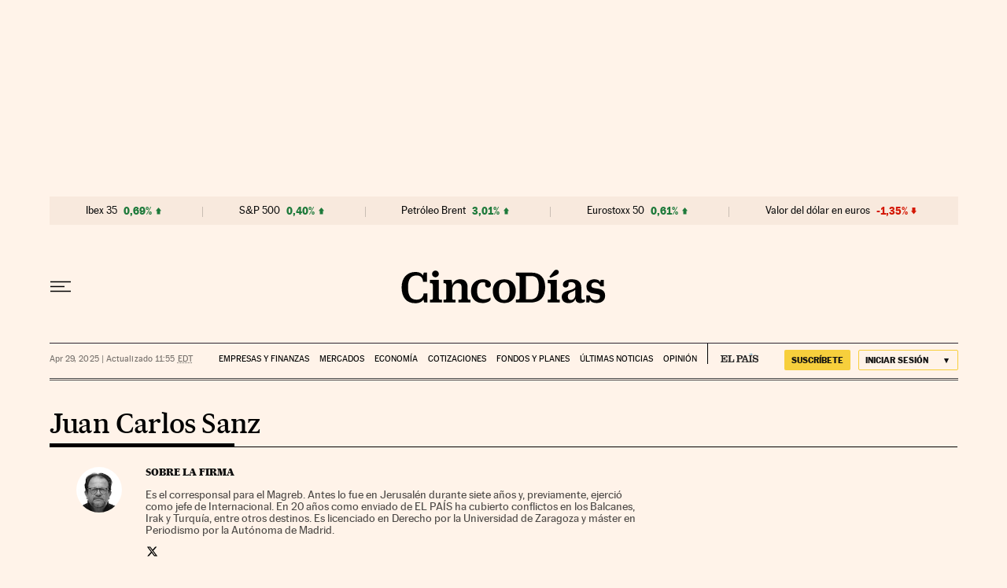

--- FILE ---
content_type: application/javascript; charset=utf-8
request_url: https://fundingchoicesmessages.google.com/f/AGSKWxUlnhVnD8Xa1uk9Dq-MwDeKAWMhc7iVowDtIfDvfB4A1L1HyjepfVq9Q6p9IEpBxKaM_5tDnxjNw4X1yRXWT-j_os6AxzlpMPS6ftuUMISfIzuR1W7IRLuEf4aCFcFhIAunyBFe7LS4q4OmvQGUJbrPavg6Gks3nblXyHGfSbNCePP5BA-VPCUp_xML/_=760x120&/adsecondary._adobjects.-ads-manager//sponsor_ads.
body_size: -1284
content:
window['0a0b631e-2450-4db8-95df-e1278c96707d'] = true;